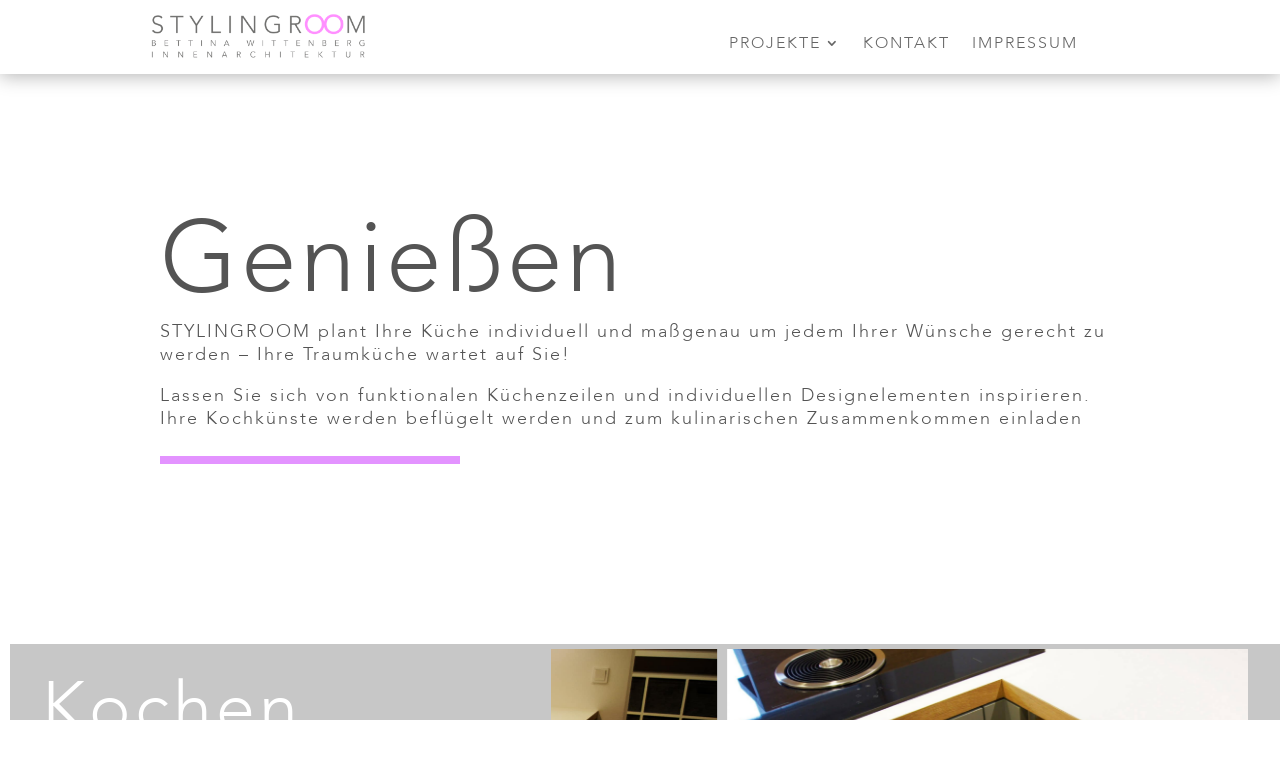

--- FILE ---
content_type: text/css
request_url: https://stylingroom.de/wp-content/themes/komadi/style.css?ver=4.14.4
body_size: 206
content:
/* 
 Theme Name:     Komadi
 Author:         stylingroom Bettina Wittenberg
 Author URI:     https://komadi.de
 Template:       Divi
 Version:        3.21.4
 Description:   A Child Theme built using the elegantmarketplace.com Child theme maker
Developed by Andrew Palmer for Elegant Marketplace www.elegantmarketplace.com Free to use and duplicate as many times as you like
 Wordpress Version: 5.1.1
*/ 


/* ----------- PUT YOUR CUSTOM CSS BELOW THIS LINE -- DO NOT EDIT ABOVE THIS LINE --------------------------- */ 


